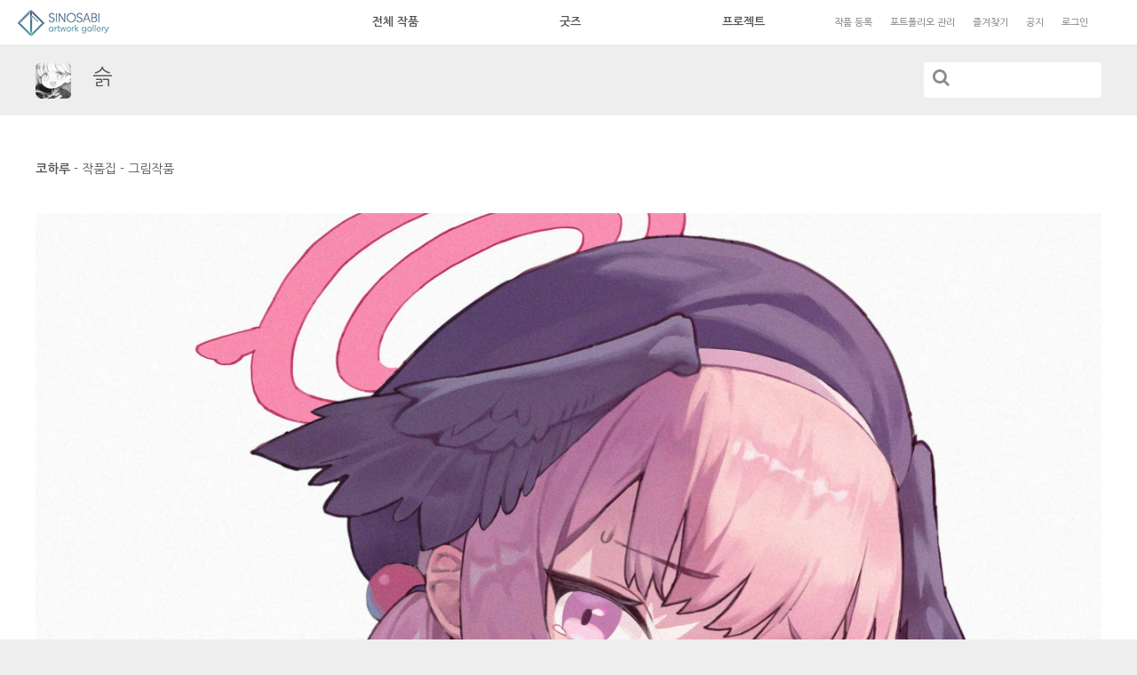

--- FILE ---
content_type: text/html; charset=utf-8
request_url: https://sinosabi.net/view.php?bd=art&wd=2571
body_size: 11690
content:
<!doctype html>
<html lang="ko" style="background: #eee">
<head>
<meta charset="utf-8">
<meta http-equiv="imagetoolbar" content="no">
<meta http-equiv="X-UA-Compatible" content="IE=Edge">

 
     
    <meta property="og:site_name" content="Sinosabi.net"/>
    <meta property="og:title" content="코하루"/>    
    <meta property="og:image" content="https://sinosabi.net/data/file/art/20231102173354_72lWfrAR.jpg" />
    <meta property="og:description" content="" />
    <meta property="article:author" content="슭" />
    <meta property="og:url" content="https://sinosabi.net/view.php?bd=art&wd=2571&ati=1646368921" />

<meta name="twitter:card" content="summary_large_image">
<meta name="twitter:site" content="@sinosabi">
<meta name="twitter:title" content="코하루">
<!-- 200530 트위터 카드 내용부분 지움 -->
<meta name="twitter:description" content="">
<meta name="twitter:image" content="https://sinosabi.net/data/file/art/20231102173354_72lWfrAR.jpg">

<script type="text/javascript">
// 쿠키 입력
var today = new Date();
function set_cookie2(name, value, days, domain)
{
    var today = new Date();
    today.setTime(today.getTime() + (24*60*60*1000*days));
    document.cookie = name + "=" + escape( value ) + "; path=/; expires=" + today.toGMTString() + ";";
    if (domain) {
        document.cookie += "domain=" + domain + ";";
    }
    //console.log(document.cookie);
}
    
</script>

<!-- 200618 파비콘 변경 SJ
<link rel="shortcut icon" href="./image/fav2.ico" type="image/x-ico" />
-->
<link rel="shortcut icon" href="./image/snsb_favicon.ico" type="image/x-ico" />
<title class="notranslate">Sinosabi</title>
<!--[if lte IE 8]>
<script src="https://sinosabi.net/gnu/js/html5.js"></script>
<![endif]-->
<script>
// 자바스크립트에서 사용하는 전역변수 선언
var g5_url       = "https://sinosabi.net";
var g5_bbs_url   = "https://sinosabi.net/bbs";
var g5_is_member = "";
var g5_is_admin  = "";
var g5_is_mobile = "";
var g5_bo_table  = "art";
var g5_sca       = "";
var g5_editor    = "";
var g5_cookie_domain = "sinosabi.net";
</script>
<script src="https://sinosabi.net/gnu/js/jquery-1.8.3.min.js"></script>
<script src="https://sinosabi.net/gnu/js/jquery.menu.js?ver=G5_JS_VER"></script>
<script src="https://sinosabi.net/gnu/js/common.js?ver=G5_JS_VER"></script>
<script src="https://sinosabi.net/gnu/js/wrest.js?ver=G5_JS_VER"></script>
<script src="https://sinosabi.net/gnu/js/placeholders.min.js"></script>
<script
  src="https://code.jquery.com/jquery-1.9.1.js"
  integrity="sha256-e9gNBsAcA0DBuRWbm0oZfbiCyhjLrI6bmqAl5o+ZjUA="
  crossorigin="anonymous"></script>
  <script src="./btstrap/js/bootstrap.min.js"></script>

<link rel="stylesheet" href="./btstrap/css/bootstrap.min.css">
<link rel="stylesheet" href="./btstrap/css/bootstrap-theme.min.css">
<link rel="stylesheet" href="https://sinosabi.net/gnu/js/font-awesome/css/font-awesome.min.css">
<link rel="stylesheet" href="./css/sino.css">
</head>


<body class="day">

<script src="/uikit/js/uikit.min.js"></script>
<script src="/uikit/js/uikit-icons.min.js"></script>
<link rel="stylesheet" href="/uikit/css/uikit.min.css">
<script src="//cdn.jsdelivr.net/npm/slick-carousel@1.8.1/slick/slick.min.js"></script>
<link rel="stylesheet" href="//cdn.jsdelivr.net/npm/slick-carousel@1.8.1/slick/slick.css" />
<link rel="stylesheet" href="//cdn.jsdelivr.net/npm/slick-carousel@1.8.1/slick/slick-theme.css" />
<style type="text/css">
	html { position: absolute; left:0; right:0; top:0; bottom:0; }
	.footer:hover{ cursor: default !important; }
	body { padding-bottom:0px; }
	.testbox{
		background-color: yellow;
		position: absolute;
		z-index: 300;
		top: 88px;
		box-sizing: border-box;
		background: #eee;
		border: 1px solid white;
		padding: 15px 40px 15px;
		display: flex;
		flex-direction: column;
		justify-content: start;
		align-items: center;
		width: max-content;
		display: none;
	}
	textarea:focus,
	input[type="text"]:focus,
	input[type="password"]:focus,
	input[type="datetime"]:focus,
	input[type="datetime-local"]:focus,
	input[type="date"]:focus,
	input[type="month"]:focus,
	input[type="time"]:focus,
	input[type="week"]:focus,
	input[type="number"]:focus,
	input[type="email"]:focus,
	input[type="url"]:focus,
	input[type="search"]:focus,
	input[type="tel"]:focus,
	input[type="color"]:focus,
	.uneditable-input:focus {   
		border-color: none !important;
		box-shadow: none;
		outline: 0 none;
	}
	.form-control:focus { border-color: #ccc; box-shadow: none; -webkit-box-shadow:none; }

.fimg-ins{
  position: absolute; bottom:10px; left:50%; margin-left:-80px;width:160px; background-color:transparent; color:#555555; border:none;
  text-shadow: 1px 1px 1px rgba(255, 255, 255, 1); display: none;
}
.fimg-txt { font-size: .8rem; position: absolute; top:130px; line-height: initial; width: 100%;}
.fimg-plus { font-size:5rem; }
.l200 {line-height: 180px;}
.fimg-del{
  color:#555555; font-size:20px; position: absolute; top:5px; right:15px; border: none;
  width:26px; height:26px; background-image: url('../image/icon_trash.png'); background-repeat: no-repeat; background-position: center center;
  background-size: contain; opacity: .8; display: inline-block; 
}
.fimg-del.off{ display:none; }

	.testbox.on{display: flex;}
	.testbox .hoverwrap {width: 100%; height: 30px; position: absolute; background: transparent; top: -29px; }

	/*
	.testbox > div { padding:6px 0 20px; }
	*/
	.testbox > div { padding:12px 10px 12px; cursor:pointer; }

	.testbox:before { 
		content: "";
		position: absolute;
		top: -36px;
		left: calc(50% - 13px);
		width: 0;
		border-bottom: 36px solid white;
		border-left: 15px solid transparent;
		border-right: 15px solid transparent;
	}
	.testbox:after  { 
		content: "";
		position: absolute;
		top: -33px;
		left: calc(50% - 12px);
		width: 0;
		border-bottom: 34px solid #eee;
		border-left: 14px solid transparent;
		border-right: 14px solid transparent;
	}

	.night .testbox{ color:#ccc; background: #1f1f1f; border-color:#ccc; }
	.night .testbox:before{ color:#ccc; background: #1f1f1f; border-bottom-color: #ccc;}
	.night .testbox:after{ color:#ccc; border-bottom-color: #1f1f1f; }

	.header.new-type-off { display: block; }
	.header.new-type-on  { display: none; }
	.nopad { padding:0px; }
	.header-search { margin-bottom:0px !important; }
	
	.container2 .menu-center { width:50%; max-width: 600px; border:0px solid blue; box-sizing: border-box;display:flex; justify-content:space-around; align-items: center; padding-left: 0px; }
	.new-menu-left {width:10%;border:0px solid green; box-sizing: border-box;display:flex; justify-content:start; align-items: center;position: absolute;left: 20px;}
	.menu-wrap { top: 80px; }
	.menu-main a.sub { color:#555 }
	.night .menu-main a.sub { color:#ccc; font-size:11px; }
	.no-content:after, .no-content:before { content:none; }
	
	.login-btn2 { font-size:11px; margin-right:0px; color:#777 !important; }
	.login-btn2 a { margin-right: 20px; }
	.login-btn2  a { color:#777 !important; }
	.night .login-btn2  a { color:#AAA !important; }

	@media (max-width: 460px){
		.go-top {
			margin-top: -50px;padding-bottom: 40px;
		}
		.footer > div > .ft-left { margin-top: -30px; }
		.footer > div { margin-top: 40px; }
		.footer > div > .ft-right { margin-top: 40px; }
	}
	@media (max-width: 767px){
		.go-top {
			margin-top: -50px;padding-bottom: 40px;
		}
		.footer > div { margin-top: 40px; }
	}
	@media (max-width: 767px){
		.container2 .menu-center { display:none; }
		.login-btn { display: block; }
		.login-btn.menu-open {
			margin-top: 0px; width: 30px; height: 30px; 
		}
	}
	@media screen and (max-width: 991px) {
		.header.new-type-off { display: none; }
		.header.new-type-on  { display: flex !important; }
		.header.menu-right > a.sub { display:none; }
	}

	@media screen and (min-width: 992px){
		.header.new-type-off { display: none !important; }
		.header.new-type-on  { display: flex; }
	}

	@media screen and (min-width: 992px) and (max-width: 1199px){

		.header.new-type-off { display: none !important; }
		.header.new-type-on  { display: flex; }
		.header.menu-right > a.sub { display:none; }

	}
	@media screen and (min-width: 1200px) {
		.menu-btn { display:none; }
		.header2.new-type-off { display: block; }
		.header2.new-type-on  { display: flex  !important; }
	}

	@media screen (max-width: 991px) and (min-width: 768px){
		.night .menu-btn {
			background-image: url(/2023/sinosabi_button_menu.png);
		}
	}

	.day{ background:white; }
	.header { margin-bottom: 0px; border:none !important; ㄴ}
	.header, .footer, .menu-header {
		height: 50px;
	}
	.hd-login2 {
		width: 105px;
		height: 30px;
		background-position: center;
		background-image: url(/2023/sinosabi_banner_n.png);
	}
	.login-btn { margin-top: 0px; width: 30px; height: 30px; }
	.header-search { height: 80px; background:#eeeeee; margin-bottom:50px; }
	.header-search-form { background:transparent; }
	.footer { height: 100px; max-width:100%; }
	.ft-icon.bg {background-image:none; width: auto; height: auto;}


	.night .footer { background:#1e1e1e; }
	.night .hd-login2 {
		background-image: url(/2023/sinosabi_banner_d.png);
	}
	.night .header-search{ background:#1e1e1e; }
	.night .header-search-form .form-control { background:#555555; }
	.menu-main a { font-size:13px !important; font-weight:bold }
	.menu-right {border:0px solid green; box-sizing: border-box;display:flex; justify-content:space-between; align-items: center;position: absolute; right: 20px; font-size: 11px;}
	.menu-right a { margin-right:20px; color:#777 !important; }
	.night .menu-right a { color:#aaa !important; }

	.footer .inner {display: flex;justify-content:space-between;align-items: center; height: 100%; }
	.ft-center, .ft-left { padding:0px; font-size:11px; color:#777 !important;}
	.ft-left { position:absolute; left:0px; }
	.ft-right { font-size:11px; color:#777 !important; padding:0px; position:absolute; right:0px; }
	.ft-right .inner div {margin-left:20px;}
	.night .ft-right, .night .ft-left { color:#aaa !important;}

	.menu-btn { width:30px; height:30px; margin: 0px; margin-right: 20px; background-image: url(/2023/sinosabi_button_menu.png) !important; }
	#banner-box a:hover,#banner-box a:visited,#banner-box a:link, #banner-box a:active{
		color: #222222 !important;
		text-decoration: none !important;
	}
	#banner-box .uk-dotnav>.uk-active>* {
		background-color: black;
		border-color: transparent;
	}
	#banner-box .uk-dotnav>*>*{ border-color:black; }
	#banner-box ule{min-height:auto !important;}
	#dots {
		bottom: 20px;
		position: absolute;
		right: 20px;
		z-index: 2;
	}
	.slick-dots { position: absolute; bottom: 10px; right: 0px; margin: 0; padding: 0; display: flex; justify-content: right; } /*마진패딩 초기화 */
	.slick-dots li { float: left; margin-right:10px;} /* 가로배치, 점들 사이의 간격 */
	.slick-dots li button { background: #fff; width: 16px; height: 16px;  border-radius: 50%; border: none;  text-indent: -9999px;} /* 원 모양 */
	.slick-dots li:hover button { background: grey;} /*마우스를 올렸을 때 */
	.slick-dots li.slick-active button { background: black; } /*현재슬라이드 위치 표시*/
	.slick-dotted.slick-slider { margin-bottom:0px;}

	.menu-title-wrap { padding-top: 20px; padding-bottom: 10px; padding-left: 0px; padding-right: 0px;}
	.container3 { width: inherit; max-width: 1280px; padding-left: 40px !important; padding-right: 40px !important; padding-bottom: 20px; }

	.sidemenu .menu-header { display: flex; justify-content: right; align-items: center; padding-right: 35px; }
	.popover-content { margin-left:0px !important; }
</style>
<div class="container2 day">
	<div class="menu-btn-set-L" style="display: none;">
		<div class="menu-btn"></div>
		<div class="login-btn">
					</div>
	</div>
		<div class="header new-type-on" style="display:flex; justify-content: center; align-items: center; border:none;">
		<div class="new-menu-left" style="">

							<a class="hd-login-menu" href = "/">
					<div class="hd-login2"></div>
				</a>
					</div>
		<div class="menu-center" >
			<div class="menu-main nopad new">
				<a href="./list.php?bd=art">전체 작품</a>
			</div>
			<div class="menu-main nopad new">
				<!-- 200602 비회원 내 작품집 접근시 로그인 페이지로 이동 SJ -->
				<a href="./list.php?bd=goods">굿즈</a>
			</div>
			<div class="menu-main nopad new">
				<a href="./list.php?bd=project">프로젝트</a>
			</div>
		</div>
		<div class="header menu-right">
			<a class="sub" href="/write.php?bd=art ">작품 등록</a>
						<a class="sub" href="#">포트폴리오 관리</a>
			<a class="sub" href="/list.php?bd=book">즐겨찾기</a>
			<a class="sub" href="/list.php?bd=notice">공지</a>
			<div class="menu-btn" ></div>
							<a href="/login.php">로그인</a>
					</div>
	</div>
					<div class="col-md-12 nopad list-wrap" style="background:yellow; height: 80px; display:contents;">
						<div class="container no-content new2023 day" style="height:80px;  min-height:80px;padding-bottom: 0px; display: flex; justify-content:space-between; align-items: center;">
				<div class="new2023 day" style="position: absolute; left:0; right:0; height:80px; z-index: 0;" ></div>
								<div style="z-index: 2;">
					<a href="./list.php?bd=art&ati=1646368921" >
						<img class="prof-cimg"  src="https://sinosabi.net/image/no_frocon_kor.png" width="40" height="40">					</a>
					<a href="./mbInfo.php?ati=1646368921" style="margin-left:20px; font-size: 24px;">
						슭					</a>
				</div>
												<div class="header-search-form" style="max-width:200px; width:90%;" >
					<div class="dropdown col-md-12 nopad">
						<form name="fsearch" action="/list.php" method="get" enctype="multipart/form-data" autocomplete="off">
							<input type="hidden" name="bd" value="art">
							<input type="hidden" name="sca" value="">
							<input type="hidden" name="sop" value="and">
							<input type="text" name="stx" class="form-control" aria-label="..." style="border-color: transparent;box-shadow: inset 0px 0px 0px 0px red; padding-left: 40px; height: 40px;">
							<i class="fa fa-search" style="width: 40px;height: 40px;position: absolute;top: 7px;left:10px;font-size: 20px;color: #8c8c8c;"></i>
						</form>
					</div>
				</div>
						</div>
		</div>
	
		<div class="header new-type-off">
		 
				<div class="col-xs-10 col-sm-8 col-md-9 nopad">
				 

									<div class="col-md-12 art-mb-tit notranslate">
												<a href="./list.php?bd=art&ati=1646368921">
							<img class="prof-cimg"  src="https://sinosabi.net/image/no_frocon_kor.png" width="80" height="80">						</a>
						<a href="./mbInfo.php?ati=1646368921">
							슭						</a>
					</div>
							</div>

									
			 
					<div class="col-xs-2 col-sm-4 col-md-3 nopad menu-btn-set">
					 
					<div class="menu-btn"></div>
					<div class="login-btn">
											</div>
				</div>
			</div>
			
			<div class="menu-btn-set-R" style="display: none;">
				<div class="menu-btn"></div>
				<div class="login-btn">
									</div>
			</div>

			<div class="container content" style="position: relative; margin-top:50px; ">
<link rel="stylesheet" href="./css/art.css">

<div class="font-def">
    <div class="col-xs-12 col-sm-9 col-md-10 nopad art-head-tit" style="white-space:normal;"> 
        <span style="font-weight: bold; ">
            코하루</span> - <span>작품집</span>
              - <span>그림작품        </span>
    </div>
        <div class="col-xs-12 col-sm-3 col-md-2 nopad art-head-opt"> 
    	            </div>
</div>

<style type="text/css">
	.btn2 {
		display: inline-block; padding: 6px 12px; margin-bottom: 0; font-size: 14px; font-weight: normal; line-height: 1.42857143; text-align: center; white-space: nowrap; vertical-align: middle; -ms-touch-action: manipulation; touch-action: manipulation; cursor: pointer; -webkit-user-select: none; -moz-user-select: none; -ms-user-select: none; user-select: none; background-image: none; background:white; border: 1px solid transparent;
	}
	.btn2:hover{
		background: white;;
	}
	.night .btn2:hover{
		background: #1f1f1f !important;
	}
	
	.night .btn-default.active, .night .btn-default:active, .night .open>.dropdown-toggle.btn-default{
		background: #1f1f1f !important;
		border-color: #1f1f1f !important;
	}
	
	.night .btn2{
		background: #1f1f1f;;
	}
	
	.btn-default {color: #333;background-color: #fff;border-color: #ccc;}
	.night .btn-default {color: #cccccc;background-color: #282828;border-color: #282828;}

	.btn-ht{
		width: 180px; height: 70px; font-size: 40px; font-weight: normal; border-radius: 5px;
	}

	.btn-st{
		width: 70px; height: 70px; font-size: 40px; font-weight: normal; border-radius: 5px;
	}
	.btn-st.on{ color:#ffd200}

	.ht-txt{ color:black; border:none; width: 30px;height: 100%;padding: 5px;font-size:24px;}
	.night .ht-txt{ color:#cccccc;}

	.ht-input{
		position: absolute;
		top: 5px;
		left: 60px;
		width: 80px;
		background-color: transparent;
		text-align: right;
	}

	.ht-txts{ color:black; border:none; width: 30px;
		height: 100%;padding: 5px;font-size:14px;margin-left: -20px;
	}
	.night .ht-txts{ color:#cccccc; }

	.dropdown-menu>li>a:hover{
		background:transparent;
	}
	.night .dropdown-menu{ background:#282828; color:#cccccc; }
	.night a { color:#cccccc !important; }

	.tag-list-table{ color:#999999; }
	.tag-list-table a{ color:#999999 !important; }

	#bo_v_con p { margin:0px 0px; }
	#mbEmailCopy { width: 1px; height: 1px; margin: 0px; padding: 0px; border: 0px; }
	strong {color: black; padding: 0 20px;}
</style>
<div class="view-wrap">
	<div style='text-align:center;'><img src='https://sinosabi.net/data/file/art/20231102173354_72lWfrAR.jpg' style='max-width:100%;' /></div><div id="bo_v_img" >
</div>
	<!-- 본문 내용 시작 { -->
	<div id="bo_v_con">
				
	</div>
		<!-- } 본문 내용 끝 -->
	
	<div class="col-md-12 view-foot-info ">
		<!-- tag start -->
				<div class="col-md-12 view-tag-wrap ">
		<!-- 태그 타이틀 삭제
			<div class="col-md-12 view-tag-tit"><strong>태그</strong></div>
		-->
			<div class="col-md-12 tag-list-table">
										</div>
		</div>
				<!-- tag end -->

		<div class="col-md-6 nopad font-sub foot-info-txt" >
										<!--
			완성일 : <br>			게시일 : <br>
			-->
			2023-11-02 17:33<br>
			2023-11-02 완성 <br>            <!-- 200609 조회수/즐겨찾기수 관리자와 작성자만 확인가능하도록 변경. SJ -->
							                    </div>
        <div class="col-md-6 nopad">
            <div class="resp-padline"> </div>
            
            <div class="col-md-12" style="color:#5f5f5f; font-weight: normal;">
                                    <div class="col-md-12" style="padding-bottom:2px; text-align: right;min-height:70px;">
                        
                                                                                                                                                            <div class="btn2 btn-default btn-ht "id="good_button" data-href="./act/good.sino.php?bo_table=art&amp;wr_id=2571&amp;good=good" style="position: relative;" >
                                <span class="glyphicon glyphicon-heart-empty " aria-hidden="true" style="color:#ffcfcf;position:absolute;top: 16px;left: 30px;" id="good_ht_on"></span>
                                <input type="text" id="good_tot" class="ht-txt ht-input" style="pointer-events: none;" value="9">
                                <span id="good_cnt" class="ht-txts" style="position: absolute;top: 26px;left: 150px;">(0)</span>
                            </div>
                            <div class="btn2 btn-default btn-st" id="bookmark_button">
                                <span class=" glyphicon glyphicon-star-empty" aria-hidden="true" style="color:#ffd200;padding:8px 5px;" data-href="./act/bookmark.php?bo_table=art&amp;wr_id=2571&amp;ca=draw&amp;bk=bkmark" id="bookmark_button_i" ></span>
                            </div>
                        
                        <div class="dropdown" style="width:70px; height: 70px; float: right; margin-left:3px;">
                            <div class="btn2 btn-default btn-st dropdown-toggle" id="dropdownMenu1" data-toggle="dropdown" aria-expanded="true">
                                <img src="https://sinosabi.net/image/sublink.png" style="width:35px; height:35px;margin-top: -7px; margin-left: -2px;" />
                            </div>
                            <input type="text" value="https://sinosabi.net/view.php?bd=art&wd=2571" id="myClpurl" style="height:1px; width:10px; opacity: 0;">
                            <ul class="dropdown-menu" role="menu" aria-labelledby="dropdownMenu1" style="right: 0px; left:inherit;">
                                                                                                    <li role="presentation">
                                        <a href="#" target="_blank" class="sns_t notranslate" onclick="sino_sns('https://www.sinosabi.net/view.php?bd=art&wd=2571','슭 @sou47897 ','코하루', '', ''); return false;"  style="padding:15px; text-align: center; vertical-align: middle;">
                                            Twitter
                                        </a>
                                    </li>
                                                                                                            <li role="presentation">
                                        <a href="https://sinosabi.net/sendSns.php?longurl=https%3A%2F%2Fwww.sinosabi.net%2Fview.php%3Fbd%3Dart%26wd%3D2571&amp;title=%EC%BD%94%ED%95%98%EB%A3%A8&amp;nick=%EC%8A%AD&amp;subj=%EC%BD%94%ED%95%98%EB%A3%A8&amp;sns=facebook&amp;nick=슭" target="_blank" class="sns_f" style="padding:15px; text-align: center; vertical-align: middle;">
                                            Facebook
                                        </a>
                                    </li>
                                                                        <li role="presentation">
                                        <!-- The text field -->
                                        <a href="#" class="url_c" onclick="myFunction(); return false;" style="padding:15px; text-align: center; vertical-align: middle;">
                                            URL Copy
                                        </a>
                                    </li>
                                </ul>
                            </div>
                        </div>
                                    </div>
            </div>

			<!-- 태그정보 위치 수정
                            <div class="col-md-12 view-tag-wrap ">
                    <div class="col-md-12 view-tag-tit"><strong>태그</strong></div>
                    <div class="col-md-12 tag-list-table">
                                                                            <div class="tag-add">#<input type="text" class="tag-add-input day">+<button class="tag-add-bt" >태그 추가</button></div>
                                            </div>
                </div>
            			-->

            <div class="view-foot-sns">
            </div>

        </div>

        <div class="col-md-12 view-mb-wrap" style="display: inline-grid;">
            <div class="col-md-2 view-mb-img">
                <a href="/list.php?bd=art&ati=1646368921">
                    <img class="prof-cimg"  src="https://sinosabi.net/image/no_frocon_kor.png">                </a>
            </div>
            <div class="col-md-10 view-mb-info " style="left:100px; padding-left:0px; width:calc( 100% - 100px );">
                <div class="col-md-12">
                                        <p><a href="/list.php?bd=art&ati=1646368921">슭</a></p>
                                                            <p>Twitter : <a href="https://twitter.com/@sou47897" target="_blank" >@sou47897</a></p>                                                        </div>
            </div>
        </div>
    </div>

    <script type="text/javascript">
        function myFunction() {
            /* Get the text field */
            var copyText = document.getElementById("myClpurl");

            /* Select the text field */
            copyText.select();

            /* Copy the text inside the text field */
            document.execCommand("copy");

            /* Alert the copied text */
            alert("URL Copy");

            return false;
        }
        function sino_sns(url, name, subj, twitterId, tag) {

            console.log("tag-"+tag);
            var text = name+"님의 『"+subj+"』\n";
            if(twitterId){
                text += " " + twitterId;
            }
            var text2 = "";
            if(tag){
                text += tag;
            }
            window.open('http://twitter.com/share?url='+encodeURIComponent(url)+'&text='+encodeURIComponent(text), 'win_twitter', 'menubar=0,resizable=1,width=600,height=700');

            return false;
        }
        function excute_good(href, $el, $tx)
        {
                            return false;
                        $.post(
                href,
                { js: "on" },
                function(data) {
                    console.log(data);
                    if(data.error) {
                        alert(data.error);
                        return false;
                    }
                    if(data.count) {
                        $("#good_cnt").html("("+data.count+")");
                        $("#good_tot").val(data.sum);

                        if(data.count == 0){

                            $("#good_ht_on").removeClass("glyphicon-heart");
                            $("#good_ht_on").addClass("glyphicon-heart-empty");
                        }else{

                            $("#good_ht_on").addClass("glyphicon-heart");
                            $("#good_ht_on").removeClass("glyphicon-heart-empty");
                        }
                    }
                }, "json"
            );
        }

        $(function() {
            function excute_bookmark(href, $el, $tx)
            {
                                    return false;
                                $.post(
                    href,
                    { js: "on" },
                    function(data) {
                        console.log(data);
                        if(data.error) {
                            alert(data.error);
                        }

                        if(data.count) {
                            $("#bookmark_button_i").addClass("glyphicon-star");
                            $("#bookmark_button_i").removeClass("glyphicon-star-empty");
                        }
                        if(data.sum) {
                            $("#bookmark_button_i").addClass("glyphicon-star-empty");
                            $("#bookmark_button_i").removeClass("glyphicon-star");
                        }
                    }, "json"
                );
            }
            $("a.view_image").click(function() {
                window.open(this.href, "large_image", "location=yes,links=no,toolbar=no,top=10,left=10,width=10,height=10,resizable=yes,scrollbars=no,status=no");
                return false;
            });
            // 추천, 비추천
            $("#good_button").click(function() {
                                    return false;
                                var $tx;
                if(this.id == "good_button")
                    $tx = $("#bo_v_act_good");
                else
                    $tx = $("#bo_v_act_nogood");
                excute_good($(this).data('href'), $(this), $tx);
                return false;
            });
            // 즐겨찾기
            $("#bookmark_button_i").click(function() {
                excute_bookmark($(this).data('href'));
                return false;
            });
            //sns공유
            $(".btn_share").click(function(){
                $("#bo_v_sns").fadeIn();
            });
            $(".view-del").click(function(){
                if(confirm("삭제할까요?")){
                    console.log('ok');
                    location.href = "./delete.php?bd=art&wd=2571";
                }else{
                    console.log('no');
                }
            });

            function tagAddExec(){
                var tag = $.trim( $(".tag-add-input").val() );
                var href = "./act/ajax.tagAdd.php";
                if(tag==""){
                    alert("tag를 입력하세요");
                    return false;
                }
                $.post(
                    href,
                    { tag: tag, wid: "2571" },
                    function(data) {
                        console.log(data);
                        if(data.error) {
                            alert(data.error);
                        }

                        if(data.list) {
                            var tagBt = '<div class="tag-add">#<input type="text" class="tag-add-input">+<button class="tag-add-bt" >태그 추가</button></div>';
                            $(".tag-list-table").html( data.list + tagBt);
                                    $(".tag-add-input").focus();
                        }
                    }, "json"
                );
            }

            $(document).on('keydown','.tag-add-input',function(e){
                if (e.ctrlKey && e.keyCode == 13) {
                    // Ctrl-Enter pressed
                    tagAddExec();
                }
            });

            $(document).on('click','.tag-add-bt',function(){
                tagAddExec();
            });
        });

        // Email 주소 클릭 시 클립보드에 복사
        function copyEmail(){
            var copyText = document.getElementById("mbEmailCopy");
            /* Select the text field */
            copyText.select();

            /* Copy the text inside the text field */
            document.execCommand('Copy');

            /* Alert the copied text */
            alert("E-mail Copy");

            return false;
        }

    </script>
    <div class="col-xs-12 col-sm-12 col-md-12 art-head-wrap view-list-wrap">
        <div class="col-md-6 art-head-tit nopad">
            <b>슭의 최근 등록 작품</b>
			<div class="cate-wrap" style="display:inline-block;">&nbsp;&nbsp;-&nbsp;&nbsp;&nbsp;<span class="month-draw" onclick="cateList(this, 1, 0);">전체</span>&nbsp;&nbsp;&nbsp;|&nbsp;&nbsp;&nbsp;<span class="month-draw" onclick="cateList(this, 1, 1);">그림작품</span>&nbsp;&nbsp;&nbsp;|&nbsp;&nbsp;&nbsp;<span class="month-draw" onclick="cateList(this, 1, 2);">사진작품</span></div>
        </div>
        <!-- <div class="col-md-6 art-head-opt nopad"> -->
            <!-- 작품주의 사항 <span class="warnning on">On</span> -->
        <!-- </div> -->
        <!-- 작품 주의사항 추가 -->
        <div class="col-md-6 nopad art-head-opt">
									<!-- <span class="sino-pop warnning   "> -->
			<span id="warning-chk" style="cursor:pointer;">
				작품 주의사항 On				<!-- 톱니바퀴 이미지 추가 -->
				<!--
				<img src="./image/icon_warning_opt.png">
				-->
				<div style="background-image:url('./image/icon_warning_opt.png'); background-size:20px 20px; width:20px; height:20px; float:right; margin:0px; margin-left:5px; padding:0px;"></div>
			</span>
			<!-- </span> -->
        </div>
    </div>

    <div class="col-xs-12 col-sm-12 col-md-12 nopad list-wrap">
        
        
            <a href="./view.php?bd=art&wd=2622">
                <div class="main-img">
                        <a href="./view.php?bd=art&wd=2622">
                <div class="main-sub-wrap col-md-12 nopad">
                    <div class="img-warn col-md-12 nopad "  >
                        <div class="use-wrap">
                                                                                                                                                                    </div>
                    </div>
                        
                                                <img src="https://sinosabi.net/data/file/art/thumb-20231222104849_BTJHbxpE_300x300.jpg" style="width: 100%; margin:0px;border-radius: inherit;" >
                    </div>
                </div>
            </a>
        
            <a href="./view.php?bd=art&wd=2603">
                <div class="main-img">
                        <a href="./view.php?bd=art&wd=2603">
                <div class="main-sub-wrap col-md-12 nopad">
                    <div class="img-warn col-md-12 nopad "  style='opacity:.7'  >
                        <div class="use-wrap">
                            <img class="warn-15" src="./image/snsb_use_15.png" />                                                                                                                                        </div>
                    </div>
                        
                                                <img src="https://sinosabi.net/data/file/art/thumb-20231123202153_70jHex4c_300x300.jpg" style="width: 100%; margin:0px;border-radius: inherit;" >
                    </div>
                </div>
            </a>
        
            <a href="./view.php?bd=art&wd=2571">
                <div class="main-img">
                        <a href="./view.php?bd=art&wd=2571">
                <div class="main-sub-wrap col-md-12 nopad">
                    <div class="img-warn col-md-12 nopad "  style='opacity:.7'  >
                        <div class="use-wrap">
                            <img class="warn-15" src="./image/snsb_use_15.png" />                                                                                                                                        </div>
                    </div>
                        
                                                <img src="https://sinosabi.net/data/file/art/thumb-20231102173354_72lWfrAR_300x300.jpg" style="width: 100%; margin:0px;border-radius: inherit;" >
                    </div>
                </div>
            </a>
        
            <a href="./view.php?bd=art&wd=2570">
                <div class="main-img">
                        <a href="./view.php?bd=art&wd=2570">
                <div class="main-sub-wrap col-md-12 nopad">
                    <div class="img-warn col-md-12 nopad "  style='opacity:.7'  >
                        <div class="use-wrap">
                            <img class="warn-15" src="./image/snsb_use_15.png" />                                                                                                                                        </div>
                    </div>
                        
                                                <img src="https://sinosabi.net/data/file/art/thumb-20231102151007_IE0pjTw3_300x300.jpg" style="width: 100%; margin:0px;border-radius: inherit;" >
                    </div>
                </div>
            </a>
        
            <a href="./view.php?bd=art&wd=2536">
                <div class="main-img">
                        <a href="./view.php?bd=art&wd=2536">
                <div class="main-sub-wrap col-md-12 nopad">
                    <div class="img-warn col-md-12 nopad "  >
                        <div class="use-wrap">
                                                                                                                                                                    </div>
                    </div>
                        
                                                <img src="https://sinosabi.net/data/file/art/thumb-20230914235734_fGkn5FKv_300x300.jpg" style="width: 100%; margin:0px;border-radius: inherit;" >
                    </div>
                </div>
            </a>
        
            <a href="./view.php?bd=art&wd=2282">
                <div class="main-img">
                        <a href="./view.php?bd=art&wd=2282">
                <div class="main-sub-wrap col-md-12 nopad">
                    <div class="img-warn col-md-12 nopad "  style='opacity:.7'  >
                        <div class="use-wrap">
                            <img class="warn-15" src="./image/snsb_use_15.png" />                                                                                                                                        </div>
                    </div>
                        
                                                <img src="https://sinosabi.net/data/file/art/thumb-20220424192647_5Znx7dKN_300x300.jpg" style="width: 100%; margin:0px;border-radius: inherit;" >
                    </div>
                </div>
            </a>
        
            <a href="./view.php?bd=art&wd=2274">
                <div class="main-img">
                        <a href="./view.php?bd=art&wd=2274">
                <div class="main-sub-wrap col-md-12 nopad">
                    <div class="img-warn col-md-12 nopad "  >
                        <div class="use-wrap">
                                                                                                                                                                    </div>
                    </div>
                        
                                                <img src="https://sinosabi.net/data/file/art/thumb-20220328043748_RBNO1fPg_300x300.jpg" style="width: 100%; margin:0px;border-radius: inherit;" >
                    </div>
                </div>
            </a>
        
            <a href="./view.php?bd=art&wd=2267">
                <div class="main-img">
                        <a href="./view.php?bd=art&wd=2267">
                <div class="main-sub-wrap col-md-12 nopad">
                    <div class="img-warn col-md-12 nopad "  style='opacity:.7'  >
                        <div class="use-wrap">
                            <img class="warn-15" src="./image/snsb_use_15.png" />                                                                                                                                        </div>
                    </div>
                        
                                                <img src="https://sinosabi.net/data/file/art/thumb-20220304134346_jAdrwQe1_300x300.jpg" style="width: 100%; margin:0px;border-radius: inherit;" >
                    </div>
                </div>
            </a>
            </div>
<div class="col-md-12 list-page-wrap" >
    <div class="col-md-2 nopad"></div>
    <div class="col-md-8 list-paging">
        <a href='./view.php?bd=art&wd=2571&ati=&cp=1' class='move-left'> < </a><a href='./view.php?bd=art&wd=2571&ati=&cp=1' class='page-num on '> &nbsp;1</a><a href='./view.php?bd=art&wd=2571&ati=&cp=1' class='move-right'> > </a>    </div>
</div>
    	<!-- side menu -->
<div class="side-menu-bt-L right ">
    <div class="side-menu-bt">
    </div>
</div>

<div class="no-drag sidemenu side-L right">
    <div class="menu-header nobd">
        <div class="menu-btn menu-open" style="margin-right:30px; width:30px; height:30px;"></div>
        <div class="login-btn menu-open">ss
                    </div>
    </div>

    <div class="menu-wrap">
        <div class="menu-main"><a href="/">메인</a></div>
        <div class="menu-main">
            <a href="./list.php?bd=art">전체 작품</a>
        </div>
        <div class="menu-main">
            <a href="./write.php?bd=art&ati=">아티스트</a>
        </div>
        <div class="menu-main">
            <a href="./list.php?bd=goods">굿즈</a>
        </div>
        <div class="menu-main">
            <a href="./list.php?bd=project">프로젝트</a>
        </div>
        <div class="menu-main">
            <a href="./list.php?bd=notice">공지</a>
        </div>
        <div>
            <div class="menu-main"></div>
        </div>
    </div>
</div>

<!-- side menu -->
<div class="side-menu-bt-R right ">
    <div class="side-menu-bt">
    </div>
</div>

<div class="no-drag sidemenu side-R right">
    <div class="menu-header nobd">
        <div class="menu-btn menu-open" ></div>
        <div class="login-btn2 menu-open">
                            <a href="/login.php">로그인</a>
                    </div>
    </div>

    <div class="menu-wrap">
        <div class="menu-main"><a href="/">메인</a></div>
        <div class="menu-main">
            <a href="./list.php?bd=art">전체 작품</a>
        </div>
        <div class="menu-main">
            <a href="./write.php?bd=art&ati=">아티스트</a>
        </div>
        <div class="menu-main">
            <a href="./list.php?bd=goods">굿즈</a>
        </div>
        <div class="menu-main">
            <a href="./list.php?bd=project">프로젝트</a>
        </div>
        <div class="menu-main">
            <a href="./list.php?bd=notice">공지</a>
        </div>
        <div>
            <div class="menu-main" style="padding-right:30px; margin-top:20px;">
                <div style="border:1px solid gray;"></div>
            </div>
        </div>

        <div class="menu-main" style="margin-top:10px;"><a class="sub"  href="/write.php?bd=art">작품 등록</a></div>
        <div class="menu-main">
                        <a class="sub" href="#">포트폴리오 관리</a>
        </div>
        <div class="menu-main">
            <a class="sub" href="./list.php?bd=goods">즐겨찾기</a>
        </div>
        
    </div>
</div>
<!-- side menu wrap -->
<div class="side-wrap" style="display: none;"></div>
<!-- side menu // end  -->
</div> 
</div> 
<div class="footer day">
	<div class="col-lg-12" style="display: flex;justify-content: center; align-items: center; height:100%">
		<div class="ft-left" style="">
							<a href="./list?bd=art&ati=1646368921">Copyright by 슭</a>
					</div>
		<div class="go-top">
			<span class="glyphicon glyphicon-triangle-top" aria-hidden="true"></span>
		</div>
		<div class="ft-right">
			<div class="inner" style="display: flex;justify-content:space-beteen;align-items: center;">
				<div class="ft-icon bg">Dark mode on</div>
				<div class="mail" style="position:relative;">
					<span id="contact" style="display: none; padding: 6px; border: 1px solid; border-radius: 4px; position: absolute; top: -30px; background: grey; color: wheat;">copied!</span>
					<input style="width:1px;" type="text" id="sino_mail2" value="ours@sinosabi.net" class="copy-exec">Contact
				</div>
				<div class="lang"><a href="https://twitter.com/sinosabi" target="_blank" style="color: inherit;">Twitter</a></div>
				<div class="twitter">
					<a href="/sinosabi.php" target="_blank" style="color: inherit;" >Sinosabi?</a>
				</div>
			</div>
		</div>
	</div>
	<input type="text" id="sino_mail" value="ours@sinosabi.net" style="width:1; opacity:.0;">
</div>
<script>
	function myFunction() {
		// Select the text field
		var urlbox = document.getElementById( 'sino_mail' );
        urlbox.select();
        document.execCommand( 'Copy' );
	}
	$(document).ready(function(){
		// $('[data-toggle="popover"]').popover({ trigger: 'click' });  
		$(".mail").on("click", function(){
			myFunction();
			$("#contact").show();
			setTimeout(function () {
				$("#contact").hide();
			},500);
		})
	});
</script>
<script type="text/javascript">
	$(window).load(function() {
		if ( $(window).width() > 1800 ) {
			$(".side-wrap").show();
		}
	});

	$(function(){
		$('.menu-main').hover(function(){
			$(this).find(".testbox").addClass("on");
		}, function() {
			$(this).find(".testbox").removeClass("on");
		});

		$('.testbox').hover(function(){
			$(this).addClass("on");
		}, function() {
        //$(this).removeClass("on");
		});

		$(".login-btn").click(function() {
			var mvUrl = "./login.php?url=https%3A%2F%2Fsinosabi.net%2Fview.php%3Fbd%3Dart%26wd%3D2571";
						location.href = mvUrl;
		});

		$(".menu-btn").click(function() {
			var dwidth = $(window).width();
			var menuval = ($(".side-wrap").is(":visible"))? "" : "off";
			// alert("val:"+menuval+"/dw:"+dwidth);
			if ( menuval == "off" ) {
				$(".side-wrap").show();
				if ( $(".side-menu-bt-L").hasClass("left") ) {
					$(".side-L").show();
					if ( dwidth > 1800 ) {
						$(".menu-btn-set").hide();
						$(".menu-btn-set-L").show();
						$(".menu-btn-set-R").hide();
					} else {
						$(".menu-btn-set").hide();
						$(".menu-btn-set-L").hide();
						$(".menu-btn-set-R").hide();
					}
				} else {
					$(".side-R").show();
					if ( dwidth > 1800 ) {
						$(".menu-btn-set").hide();
						$(".menu-btn-set-R").show();
						$(".menu-btn-set-L").hide();
					} else {
						$(".menu-btn-set").hide();
						$(".menu-btn-set-R").hide();
						$(".menu-btn-set-L").hide();
					}
				}
			} else {
				$(".side-wrap").hide();
				if ( $(".side-menu-bt-L").hasClass("left") ) {
					$(".side-L").hide();
					if ( dwidth > 1800 ) {
						$(".menu-btn-set").hide();
						$(".menu-btn-set-L").show();
						$(".menu-btn-set-R").hide();
					} else {
						$(".menu-btn-set").show();
						$(".menu-btn-set-R").hide();
						$(".menu-btn-set-L").hide();
					}
				} else {
					$(".side-R").hide();
					if ( dwidth > 1800 ) {
						$(".menu-btn-set").hide();
						$(".menu-btn-set-R").show();
						$(".menu-btn-set-L").hide();
					} else {
						$(".menu-btn-set").show();
						$(".menu-btn-set-R").hide();
						$(".menu-btn-set-L").hide();
					}
				}
			}
		});

		$(".sino-pop").on("click", function() {
			var pop = get_cookie('warnning-pop');
			var popVal = (pop=='Off')? 'On':"Off";
			$(this).text(popVal);
			$(this).removeClass(pop).addClass(popVal);
			$(".img-warn").removeClass(pop).addClass(popVal);
			console.log(popVal+'25920000');
			set_cookie2('warnning-pop', popVal, '31', 'https://sinosabi.net');
		});

		/*
		$(".hd-menu").click(function(){
			if($(".side-menu-bt-L").hasClass("left")){
				$(".side-L").show();
				$(".side-wrap").show();
				$(".hd-menu").hide();
			}else {
				$(".side-R").show();
				$(".side-wrap").show();
				$(".hd-menu").hide();
			}
		});
		*/

		$(".go-top").click(function(){
			var delay = 100;
			$('html, body').stop().animate({scrollTop: 0}, delay);
		});

		/*
		$(".side-menu-bt-L").click(function(){
			$(".side-L").show();
			$(".side-wrap").show();
			$(".menu-btn-set").show();
			$(".hd-menu").hide();
		});

		$(".side-menu-bt-R").click(function(){
			$(".side-R").show();
			$(".side-wrap").show();
			$(".menu-btn-set").show();
			$(".hd-menu").hide();
		});
		*/

		$(".side-wrap, .glyphicon-remove").click(function(){
			var dwidth = $(window).width();
			$(".side-L").hide();
			$(".side-R").hide();
			$(".side-wrap").hide();
			$(".menu-btn-set").hide();
			if ( $(".side-menu-bt-L").hasClass("left") ) {
				if ( dwidth > 1800 ) {
					$(".menu-btn-set-L").show();
				} else if ( dwidth > 1300 ) {
					$(".menu-btn-set").show();
					$(".menu-btn-set-R").hide();
					$(".menu-btn-set-L").hide();
				} else {
					$(".menu-btn-set").show();
					$(".menu-btn-set-R").hide();
				}
			} else {
				if ( dwidth > 1800 ) {
					$(".menu-btn-set-R").show();
				} else if ( dwidth > 1300 ) {
					$(".menu-btn-set").show();
					$(".menu-btn-set-R").hide();
				} else {
					$(".menu-btn-set").show();
					$(".menu-btn-set-L").hide();
				}
			}
			//$(".hd-menu").show();
		});

		$(".menu-main").click(function(){
			$(this).next(".menu-down").toggle();
			var menutag = $(this).next(".menu-down").data('tag');
			var menuval = ($(this).next(".menu-down").is(":visible"))? "" :"off";
			//console.log(menuval);
			set_cookie2('side-'+menutag+'-on', menuval, '31', 'https://sinosabi.net');
		});

		$(".side-menu-L").click(function(){
			$(".side-L").show();
			$(".side-wrap").show();
			$(".side-R").hide();
			$(".menu-btn-set").hide();
			$(".menu-btn-set-R").hide();
			set_cookie2('side-menu', "left", '31', 'https://sinosabi.net');
			$(".side-menu-bt-L").addClass('left').removeClass('right');
			$(".side-menu-bt-R").addClass('left').removeClass('right');
		});

		$(".side-menu-R").click(function(){
			$(".side-L").hide();
			$(".side-R").show();
			$(".side-wrap").show();
			$(".menu-btn-set").hide();
			$(".menu-btn-set-L").hide();
			set_cookie2('side-menu', "right", '31', 'https://sinosabi.net');
			$(".side-menu-bt-R").removeClass('left').addClass('right');
			$(".side-menu-bt-L").removeClass('left').addClass('right');
		});

		$(".ft-icon.lang").click(function(){
	        //var pop = get_cookie('sinosabi-lang');
	        //var popVal = (pop=="jp")? "ko":"jp";
	        //console.log(pop+"="+popVal);
        	//set_cookie2('sinosabi-lang', popVal, '31', 'https://sinosabi.net');
        	//location.reload();
			location.href="./langset.php";
		});

		$(".ft-icon.bg").click(function(){
			var pop = get_cookie('day-night');
			var popVal = (pop=="day")? "night":"day";
			console.log(pop+"="+popVal);
			set_cookie2('day-night', popVal, '31', 'https://sinosabi.net');
			location.reload();
		});

		$('.ft-icon.twitter3').click(function(){
			$('#sino_twitter').select(); //복사할 텍스트를 선택
			document.execCommand("copy"); //클립보드 복사 실행
			alert('복사완료');
		});

		$('.ft-icon.mail').click(function(){
			$('#sino_mail').select(); //복사할 텍스트를 선택
			document.execCommand("copy"); //클립보드 복사 실행
			alert(' E-mail Copy ');
		});
	});
</script>


<!-- ie6,7에서 사이드뷰가 게시판 목록에서 아래 사이드뷰에 가려지는 현상 수정 -->
<!--[if lte IE 7]>
<script>
$(function() {
    var $sv_use = $(".sv_use");
    var count = $sv_use.length;

    $sv_use.each(function() {
        $(this).css("z-index", count);
        $(this).css("position", "relative");
        count = count - 1;
    });
});
</script>
<![endif]-->
	<!--구글 웹사이트 번역 플러그인 [s] --> 
	
</body>
</html>


<script type="text/javascript">
	$(document).ready(function() {
		var cateOnOff = $(".cate-wrap");
					cateOnOff.children().filter("span:first").addClass("on");
			});

    // 20200516 페이징 단축키 설정 추가 SJ
    $(document).keydown(function(event) {
        if ( !($("input").is(":focus")) && !($("textarea").is(":focus")) ) {
            if (event.keyCode == '37') {    // 좌측 화살표 키
                $(".move-left").get(0).click();
            }
            else if (event.keyCode == '39') {   // 우측 화살표 키
                $(".move-right").get(0).click();
            }
        }
    });

    //작품주의사항 on/off
    $(document).on('click', '#warning-chk', function() {
        var tmp = "On";
        var cookie_time = 30;
        if ( tmp == "Off" ) {
            set_cookie2("warnning-pop", "On", cookie_time);
        } else {
            set_cookie2("warnning-pop", "Off", cookie_time);
        }
        location.reload();
    });

	// cateflag = 1:art, 2:project-goods, 3:free-game, 4:tip, 5:notice
	function cateList(selecting, cateflag, catenum) {
		var cateColor = $(".cate-wrap");

		cateColor.children().removeClass("on");
		selecting.classList.add("on");

		var formData = new FormData();
		formData.append("cateflag", cateflag);
		formData.append("catenum", catenum);
		formData.append("ck_pop", "On");
		formData.append("is_art", "1");
		formData.append("ati", "1646368921");
		formData.append("bo_table", "art");
		formData.append("bo_name", "g5_write_art");
		formData.append("mb_id", "1646368921");
		formData.append("tag_where", "");
		formData.append("ca_where", "");
		formData.append("cp_start", "0");
		formData.append("scrRow", "24");
		formData.append("is_search", "");

		$.ajax({
			url: './act/ajax.category.list.php',
			processData: false,
			contentType: false,
			data: formData,
			dataType: 'json',
			type: 'POST',
			success: function(result) {
				// console.log(result);
				var target = $(".list-wrap");
				target.html(result.inshtml);
			}
		});
		return false;
	}
</script>




--- FILE ---
content_type: text/css
request_url: https://sinosabi.net/css/sino.css
body_size: 3706
content:
/*!
 * Sinosabi
 */
@import url(https://fonts.googleapis.com/earlyaccess/nanumgothic.css);
/* Space out content a bit */
html {
  overflow-y: scroll;
}
body {
  font-family: "Nanum Gothic", sans-serif;
  padding-bottom: 20px;
}
body.light{
  background: #eeeeee;
}

a {
  color:#555555;
}

a:hover, a:visited, a:link, a:active { 
  color:#555555 !important;
  text-decoration: none !important; 
} 
a:active,
a:focus { 
    -moz-outline-style: none; 
}
* { outline: none !important; }

/* Everything but the jumbotron gets side spacing for mobile first views */
.header,
.menu-header,
.marketing,
.footer {
  padding-right: 15px;
  padding-left: 15px;
}
/* Custom page header ----------------------------------------------------------- */
.header,
.footer,
.menu-header{
  height: 120px;
  border-bottom: 1px dashed #dddddd;
  padding-top: 20px;
  padding-bottom: 20px;
}
.night .header,
.footer,
.menu-header{
  border-bottom: 1px dashed #444444;
}

.night span.warnning { background: #1f1f1f; }
iframe { background: white; }
.header{
  margin-bottom: 40px;
}

.container{
  margin-bottom: 40px;
  padding-left: 20px;
  padding-right: 20px;
  min-height: 500px;
}

.sino-logo{
  height: 80px;
  background-image: url("../image/snsb_top_logo.png");
  background-position: center center;
  background-repeat: no-repeat;
  background-size: contain;
}
.hd-menu {
  width:40px;
  height:60px;
  margin-top: 20px;
  background-position: top center;
  background-size: contain;
  background-repeat: no-repeat;
  margin-right: 40px;
  float: right;
  text-align: center;
  padding-top: 45px;
  background-image: url("../image/snsb_top_menu.png");
}

.hd-login2 {
  width:60px;
  height:60px;
  position: relative;
  margin-top: 0px;
  background-position: top center;
  background-size: contain;
  background-repeat: no-repeat;
  margin-left: 0px;
  float: left;
  text-align: center;
  padding-top: 45px;
  background-image: url("../image/icon/snsb_em_w.png");

}
.night .hd-login2{
  background-image: url("../image/icon/snsb_em_d.png");
}
.hd-login {
  width:40px;
  height:60px;
  position: relative;
  margin-top: 20px;
  background-position: top center;
  background-size: contain;
  background-repeat: no-repeat;
  margin-left: 40px;
  float: left;
  text-align: center;
  padding-top: 45px;
  background-image: url("../image/snsb_top_login.png");

}
.hd-login-mb{
  width:40px;
  height:60px;
  position: relative;
  margin-top: 20px;
  margin-left: 25px;
  float: left;
  text-align: center;
  padding-top: 45px;
}
.hd-login-mb img{
	/*
  border-radius: 50%;
  */
  border-radius: 5px;
  margin-top: -70px;
  margin-left: -5px;
  min-width: 50px !important;
}
.hd-logout {
  width:40px;
  height:60px;
  margin-top: 20px;
  background-position: top center;
  background-size: contain;
  background-repeat: no-repeat;
  margin-left: 40px;
  float: left;
  text-align: center;
  padding-top: 45px;
  background-image: url("../image/snsb_top_login.png");
}
.hd-logout-txt {
  position: absolute;
  top: 4px;
  left: -30px;
  bottom: -6px;
  right: -30px;
  float: left;
  text-align: center;
  padding-top: 45px;
}
.side-login{
  float: inherit;
  margin-top: 2px;
  margin-left: auto !important;
  margin-right: auto !important;
}
.side-login div {
  width: max-content;
}
.side-mbinfo{
  float: inherit;
  margin-top: 2px;
  margin-left: auto;
  margin-right: auto;
}
.side-mbinfo img{
	/*
  border-radius: 50% !important;
  */
  border-radius: 5px !important;
}

/* Custom page footer */
.footer {
  padding-top: 20px;
  color: #777;
  border: none;
}

/* Side menu ----------------------------------------------------------- */
.no-drag {-ms-user-select: none; -moz-user-select: -moz-none; -webkit-user-select: none; -khtml-user-select: none; user-select:none;}

@media (min-width: 1801px) {
}
.side-menu-bt-L {
  position: fixed;
  left: 0px;
  top:0px;
  background: #ffffff;
  width: 20px;
  height: 100%;
  border-right: 1px solid #999999; 
  padding-top: 40%;
  display: none;
}
/*
.side-menu-bt-L.left{
  display: block;
}
.side-menu-bt-L.right{
  display: none;
}

.side-menu-bt-R.right{
  display: block;
}
.side-menu-bt-R.left{
  display: none;
}
*/
.side-menu-bt{
  height: 100px;
  width: 5px;
  background: #999999;
  margin:0 auto;
  border-radius: 5px;
}

.side-menu-bt-R {
  position: fixed;
  right: 0px;
  top:0px;
  background: #ffffff;
  width: 20px;
  height: 100%;
  border-left: 1px solid #999999; 
  padding-top: 40%;
  display: none;
}

.sidemenu{
  position: fixed;
  top:0px;
  background: #ffffff;
  width: 270px;
  height: 100%;
  border-right: 0px solid #999999; 
  z-index: 2;
}
.night .sidemenu{
  background: #1f1f1f;
}
.night .side-menu-bt{
  background: #999999;
}

.side-L {
  left: 0px;
  border-right: 1px solid #999999; 
  display: none;
}

.side-R {
  right: 0px;
  border-left: 1px solid #999999; 
  display: none;
}

.side-wrap {
    position: fixed;
    left: 0px;
    right: 0px;
    top: 0px;
    bottom: 0px;
    z-index:1;
    background-color: black;
    opacity: 0;
}

/* member info */
.mb-info{
  text-align: center;
  vertical-align: middle;
  height: 100%;
  padding-top: 18px;
}
.mb-img{
	/*
  border-radius: 50%;
  */
  border-radius: 5px;
  width:  40px;
  height: 40px;
  margin: 0px auto;
}
.mb_nick{}
.prof-cimg{
	/*
  border-radius: 50%;
  */
  border-radius: 5px;
}


/* warnning ----------------------------------------------------------- */
.warnning-wrap{
  text-align:right;
}
.warnning.On { color:#3ab33a; }
.warnning.Off { color:#eeeeee; }

/* menu text ----------------------------------------------------------- */
::-webkit-scrollbar{
	/*
  display:none;
	   */
  width:3px;
  background:none;
}
::-webkit-scrollbar-thumb {
  background: #999999;
  opacity: .5;
		   border-radius:50px;
}
::-webkit-scrollbar-track {
  background: none;
}

.menu-wrap{
  position: absolute;
  top:160px; left:0px; right:0px; bottom:30px;
  overflow-y: scroll;
  -ms-overflow-style:none;
}
.menu-main{
  padding: 10px 0 20px;
  padding-left:40px;
  color:#555555;
  font-weight: bold;
  position: relative;
}
.menu-main.new{
  display: flex;
  justify-content: center;
}
.menu-main.new > a { height:60px; display: flex; justify-content: center; align-items: center; padding: 0px 10px;}
.menu-main.new a:hover{ text-decoration: none; }
.menu-main.new a{ color: inherit !important; }

.night .menu-main{
  color:#cccccc;
}
.menu-main:first-child{
  padding-top:0px;
}

.menu-sub{
  padding: 0 0 16px;
  padding-left:50px;
  color:#555555;
}
.menu-sub:first-child{
  padding-top:0px;
}

.menu-updown{
  padding-top:10px;
}

.menu-down{
  display:block;
}
.menu-down.off{
  display: none;
}

.menu-bottom {
  position: absolute;
  bottom:2px;
  text-align: center;
  width:100%;
  bottom:10px;
}

/* content ----------------------------------------------------------- */
.content{
  padding:0px;
}

/* 월간인기작품 ----------------------------------------------------------- */
.menu-title-wrap{
  padding-top: 40px;
  padding-bottom: 15px;
  padding-left: 0px;
  padding-right: 0px;
}
/*
.cate-wrap { float:left; color:#999999; }
*/
.cate-wrap { color:#999999; }

.month-draw { font-size:12px; cursor:pointer;}
.month-pict { font-size:12px; cursor:pointer;}
.month-text { font-size:12px; cursor:pointer;}

.month-draw.on  { color:#555555; }
.month-pict.on  { color:#555555; }
.month-text.on  { color:#555555; }
.month-draw.off { color:#999999; }
.month-pict.off { color:#999999; }
.month-text.off { color:#999999; }

.night .month-draw.on  { color:#cccccc; }
.night .month-pict.on  { color:#cccccc; }
.night .month-text.on  { color:#cccccc; }
.night .month-draw.off { color:#999999; }
.night .month-pict.off { color:#999999; }
.night .month-text.off { color:#999999; }

/*main image list ----------------------------------------------------------- */
.main-img-wrap {}
.main-img{
  padding:0px; 
  border-radius: 5px;
  padding:1.5px;
}
.main-img div { vertical-align: middle; color:#ffffff; }
.main-img img { width:37px; background: white; /*border-radius: 50%;*/ border-radius: 5px; margin-left: 4px; margin-top: 4px; }

.mb-info-img { width:50px; height:50px; background: white; /*border-radius: 50%;*/ border-radius: 5px; margin-left: 5px; margin-top: 5px; }

.main-img:first-child{
}
.main-img:last-child{
}
.main-sub-wrap{
  left:0px; top:0px; right:0px; bottom:0px;
  width:100%;
  height: 100%;
  border-radius: 5px;
}
.main-sub-img{
  width: 100%; margin:0px;border-radius: 5px !important;
}
.main-img .img-warn{
  background: #000000;
  opacity: .0;
  position: absolute;
  bottom:0px;
  top:0px;
  left:0px;
  right:0px;
  border-radius:5px ;
}

.img-warn.On {
  opacity: .8;
}
.img-warn.Off {
  opacity: .0;
}

img.warn-15{
  width:20%; 
  height:20%; 
  background: transparent;
}
.main-img .img-info{
  background: #000000;
  background:url('../image/black.png') repeat;

  position: absolute;
  left:0px;
  right:0px;
  bottom:0px; 
  height: 45px;
  border-radius: 0 0 5px 5px;
  overflow: hidden;
}
.img-info-name{
  position: absolute;
  padding-left: 51px;
  top:0px;
  vertical-align: middle;
  line-height: 45px;
}

.main-img div.use-wrap{
  text-align: center;
  display: block;
  padding-top:32%;
}

.menu-cont-txt{
  padding-left: 5px;
  padding-right: 5px;
  overflow: hidden;
  text-overflow: ellipsis;
  white-space: nowrap;
}
.menu-cont-txt a{
  color:#555555;
}
.menu-cont-txt a:link { 
    text-decoration: none; 
} 
.menu-cont-txt a:hover { 
    text-decoration: none; 
    color: inherit;
} 
/* Font  ----------------------------------------------------------- */
.font-def { color:#555555; }
.night .font-def { color:#cccccc; }
.font-sub { color:#999999; }


/* button  ----------------------------------------------------------- */
.bt-line { color:#eeeeee; }
.bt-back { color:#eeeeee; }

/* line  ----------------------------------------------------------- */
.outline { border-color: #dddddd }

/* container  ----------------------------------------------------------- */
.container.light { background: #ffffff }

/* footer ----------------------------------------------------------- */ 
.footer.light { 
  background: #eeeeee; 
  padding-top: 40px;
}
.ft-left {
  padding-top: 10px; text-align: left;
}
.ft-center {
  padding-top: 10px;
  text-align: center;
}
.ft-right {
  text-align: right; float: right;
}
.ft-icon {
  width:40px;
  height: 40px;
  background-position: center center;
  background-size: contain;
  margin-left: 20px;
  float: right;
}
.ft-icon.bg{
  background-image: url("../image/snsb_bottom_color.png");
}
.ft-icon.lang{
  background-image: url("../image/snsb_bottom_lan.png");
}
.ft-icon.mail{
  background-image: url("../image/snsb_bottom_mail.png");
}
.ft-icon.twitter{
  background-image: url("../image/snsb_bottom_twitter.png");
}


/* Customize container ----------------------------------------------------------- */
@media (max-width: 767px) {
  .container {
    width: inherit;
    max-width: 1280px;
    padding-left: 10px !important;
    padding-right:10px !important;
    padding-bottom: 60px;
  }
  .hd-login{
    margin-left:0px;
  }
  .hd-menu{
    margin-right:0px;
  }
  .ft-left, .ft-center, .ft-right{
    text-align: center;
    padding-bottom: 30px;
  }
  .ft-icon{
    float: inherit;
  }
  .ft-right-inner{
    float: left;
    margin-left: 50%;
	left: -130px;
    position: absolute;
    padding-bottom: 40px;
  }
	.menu-btn-set-L {
		display: none;
	}
	.menu-btn-set-R {
		display: none;
	}

	.login-btn {
		display: none;
	}
	.login-btn.menu-open {
		margin-top:10px;
		width: 60px;
		height: 60px;
		background-position: top center;
		background-size: contain;
		background-repeat: no-repeat;
		text-align: center;
		cursor: pointer;
		float: right;
		display: inline-block;
		background-image: url("../image/icon/snsb_icon_login_w.png");
	}
	.night .login-btn {
		background-image: url("../image/icon/snsb_icon_login_d.png");
	}

	.menu-btn {
		margin-top:10px;
		margin-left:40px;
		width: 60px;
		height: 60px;
		background-position: top center;
		background-size: contain;
		background-repeat: no-repeat;
		text-align: center;
		cursor: pointer;
		float: right;
		display: inline-block;
		background-image: url("../image/icon/snsb_icon_menu_w.png");
	}
	.night .menu-btn {
		background-image: url("../image/icon/snsb_icon_menu_d.png");
	}
}
@media (max-width: 991px) and (min-width: 768px) {
  .container {
    width: inherit;
    max-width: 1280px;
    padding-left: 10px !important;
    padding-right:10px !important;
    padding-bottom: 60px;
  }
  .hd-login, .hd-login-mb{
    margin-left:10px;
  }
  .hd-menu{
    margin-right:10px;
  }
  .ft-left, .ft-center, .ft-right{
    text-align: center;
    padding-bottom: 30px;
  }
  .ft-right-inner{
    float: left;
    margin-left: 50%;
    left: -130px;
    position: absolute;
    padding-bottom: 40px;
  }
  .write-image-wrap.tit-wrap.ok-button{
    margin-top: 20px;
  }
	.menu-btn-set-L {
		display: none;
	}
	.menu-btn-set-R {
		display: none;
	}

	.login-btn {
		margin-top:10px;
		width: 60px;
		height: 60px;
		background-position: top center;
		background-size: contain;
		background-repeat: no-repeat;
		text-align: center;
		cursor: pointer;
		float: right;
		display: inline-block;
		background-image: url("../image/icon/snsb_icon_login_w.png");
	}
	.night .login-btn {
		background-image: url("../image/icon/snsb_icon_login_d.png");
	}

	.menu-btn {
		margin-top:10px;
		margin-left:40px;
		margin-right:20px;
		width: 60px;
		height: 60px;
		background-position: top center;
		background-size: contain;
		background-repeat: no-repeat;
		text-align: center;
		cursor: pointer;
		float: right;
		display: inline-block;
		background-image: url("../image/icon/snsb_icon_menu_w.png");
	}
	.night .menu-btn {
		background-image: url("../image/icon/snsb_icon_menu_d.png");
	}
}
@media (max-width: 1199px) and (min-width: 992px) {
  .container {
    width: inherit;
    max-width: 1280px;
    padding-left: 20px !important;
    padding-right:20px !important;
    padding-bottom: 60px;
  }
  .footer {
    max-width: 1280px;
    padding-left: 40px;
    padding-right:40px;
    margin: 0 auto;
  }
  .footer.light { 
    padding-top: 0px;
  }
  .ft-icon{
    display: inline-block;
    float: inherit;
    vertical-align: bottom;
  }
  .hd-login, .hd-login-mb{
    margin-left:20px;
  }
  .hd-menu{
    margin-right:20px;
  }
  .ft-left, .ft-center, .ft-right{
    text-align: center;
    padding-bottom: 30px;
  }
  .ft-right-inner{
    float: left;
    margin-left: 50%;
    left: -130px;
    position: absolute;
    padding-bottom: 40px;
  }
	.menu-btn-set-L {
		display: none;
	}
	.menu-btn-set-R {
		display: none;
	}
	.menu-btn-set {
		right:10px;
	}

	.login-btn {
		margin-top:10px;
		width: 60px;
		height: 60px;
		background-position: top center;
		background-size: contain;
		background-repeat: no-repeat;
		text-align: center;
		cursor: pointer;
		float: right;
		display: inline-block;
		background-image: url("../image/icon/snsb_icon_login_w.png");
	}
	.night .login-btn {
		background-image: url("../image/icon/snsb_icon_login_d.png");
	}

	.menu-btn {
		margin-top:10px;
		margin-left:40px;
		width: 60px;
		height: 60px;
		background-position: top center;
		background-size: contain;
		background-repeat: no-repeat;
		text-align: center;
		cursor: pointer;
		float: right;
		display: inline-block;
		background-image: url("../image/icon/snsb_icon_menu_w.png");
	}
	.night .menu-btn {
		background-image: url("../image/icon/snsb_icon_menu_d.png");
	}
}

@media (max-width: 1599px) and (min-width: 1200px){
  .container {
    width: inherit;
    max-width: 1280px;
    padding-left: 40px !important;
    padding-right:40px !important;
    padding-bottom: 60px;
  }
  .footer {
    max-width: 1280px;
    padding-left: 40px;
    padding-right:40px;
    margin: 0 auto;
  }
	.menu-btn-set-L {
		display: none;
	}
	.menu-btn-set-R {
		display: none;
	}

	.login-btn {
		margin-top:10px;
		width: 60px;
		height: 60px;
		background-position: top center;
		background-size: contain;
		background-repeat: no-repeat;
		text-align: center;
		cursor: pointer;
		float: right;
		display: inline-block;
		background-image: url("../image/icon/snsb_icon_login_w.png");
	}
	.night .login-btn {
		background-image: url("../image/icon/snsb_icon_login_d.png");
	}

	.menu-btn {
		margin-top:10px;
		margin-left:40px;
		width: 60px;
		height: 60px;
		background-position: top center;
		background-size: contain;
		background-repeat: no-repeat;
		text-align: center;
		cursor: pointer;
		float: right;
		display: inline-block;
		background-image: url("../image/icon/snsb_icon_menu_w.png");
	}
	.night .menu-btn {
		background-image: url("../image/icon/snsb_icon_menu_d.png");
	}
	.upside-menu{
		display: none;
	}

}
@media (max-width: 1799px) and (min-width: 1600px){
  .container {
    width: inherit;
    max-width: 1280px;
    padding-left: 40px !important;
    padding-right:40px !important;
    padding-bottom: 60px;
  }
  .footer {
    max-width: 1280px;
    padding-left: 40px;
    padding-right:40px;
    margin: 0 auto;
  }
  .side-R.right{
    display: none;
    border:none;
  }
  .side-L.left{
    display: none;
    border:none;
  }
  .side-L, .side-R{
    border: none;
  }
  .hd-login-menu,{
    display: none;
  }
  .hd-menu{
    display:none;
  }
  .side-menu-bt-L.left {
    display: none;
  }
  .side-menu-bt-L.right {
    display: none;
  }
  .side-menu-bt-R.right{
    display: none;
  }
  .side-menu-bt-R.left{
    display: none;
  }
	.menu-btn-set-L {
		display: block;
	}
	.menu-btn-set-R {
		display: block;
	}

	.login-btn {
		margin-top:10px;
		width: 60px;
		height: 60px;
		background-position: top center;
		background-size: contain;
		background-repeat: no-repeat;
		text-align: center;
		cursor: pointer;
		float: right;
		display: inline-block;
		background-image: url("../image/icon/snsb_icon_login_w.png");
	}
	.login-btn.menu-open {
		display: inline-block;
	}
	.night .login-btn {
		background-image: url("../image/icon/snsb_icon_login_d.png");
	}

	.menu-btn {
		margin-top:10px;
		margin-left:40px;
		width: 60px;
		height: 60px;
		background-position: top center;
		background-size: contain;
		background-repeat: no-repeat;
		text-align: center;
		cursor: pointer;
		float: right;
		display: inline-block;
		background-image: url("../image/icon/snsb_icon_menu_w.png");
	}
	.menu-btn.menu-open {
		display: inline-block;
	}
	.night .menu-btn {
		background-image: url("../image/icon/snsb_icon_menu_d.png");
	}
	.upside-menu{
		display: none;
	}

}
@media (min-width: 1800px) {
  .container {
    width: inherit;
    max-width: 1280px;
    padding-left: 40px;
    padding-right:40px;
    padding-bottom: 60px;
  }
  .footer {
    max-width: 1280px;
    padding-left: 40px;
    padding-right:40px;
    margin: 0 auto;
  }
  .side-R.right{
    display: none;
    border:none;
  }
  .side-L.left{
    display: none;
    border:none;
  }
  .side-L, .side-R{
    border: none;
  }
  .hd-login-menu,{
    display: none;
  }
  .hd-menu{
    display:none;
  }
  .side-wrap{
    pointer-events: none;
  }

  .side-menu-bt-L.left {
    display: none;
  }
  .side-menu-bt-L.right {
    display: none;
  }
  .side-menu-bt-R.right{
    display: none;
  }
  .side-menu-bt-R.left{
    display: none;
  }

	.menu-btn-set {
		display: block;
	}

	.menu-btn-set-L {
		position: fixed;
		top: 20px;
		left: 65px;
		width: 160px;
		height: 60px;
		display: none;
	}

	.menu-btn-set-R {
		position: fixed;
		top: 20px;
		right: 45px;
		width:160px;
		height:60px;
		display: inline-block;
	}

	.login-btn {
		margin-top:10px;
		width: 60px;
		height: 60px;
		background-position: top center;
		background-size: contain;
		background-repeat: no-repeat;
		text-align: center;
		cursor: pointer;
		float: right;
		display: inline-block;
		background-image: url("../image/icon/snsb_icon_login_w.png");
	}
	.night .login-btn {
		background-image: url("../image/icon/snsb_icon_login_d.png");
	}
	.login-btn.menu-open {
		display: inline-block;
	}

	.menu-btn {
		margin-top:10px;
		margin-left:40px;
		width: 60px;
		height: 60px;
		background-position: top center;
		background-size: contain;
		background-repeat: no-repeat;
		text-align: center;
		cursor: pointer;
		float: right;
		display: inline-block;
		background-image: url("../image/icon/snsb_icon_menu_w.png");
	}
	.night .menu-btn {
		background-image: url("../image/icon/snsb_icon_menu_d.png");
	}
	.menu-btn.menu-open {
		display: inline-block;
	}
	.upside-menu{
		display: none;
	}
}
/* Day & Night ----------------------------------------------------------- */
.day{
  color:#555555;
  background-color: #eeeeee;
}
span.day{
  background-color: transparent;
}
.night{
  color:#cccccc;
  background-color: #282828;
}

.night a { color:#cccccc; }

.container.day{
  background-color: #ffffff;
}
.container.night{
  background-color: #1f1f1f;
}
.container.new2023.day{
  background-color: #eeeeee;
}
.container.new2023.night{
  background-color: #1e1e1e;
}
.new2023.day{
  background-color: #eeeeee;
}
.new2023.night{
  background-color: #1e1e1e;
}

.footer.day{
  background-color: #eeeeee;
}
.footer.night{
  background-color: #282828;
}

.warnning-wrap.day{
  
}
/* Button ----------------------------------------------------------- */
.btn-sino-def{
  padding:10px;
  background:#eeeeee;
  color:#6c6c6c;
}
body .btn {
  outline: 0 !important;
}
.btn.active.focus,
.btn.active:focus,
.btn.focus,
.btn.focus:active,
.btn:active:focus,
.btn:focus {
  outline: 0 !important;
  outline-offset: 0  !important;
  background-image: none  !important;
  -webkit-box-shadow: none !important;
  box-shadow: none  !important;
}
.btn-date{
  outline: 0 !important;
  background:#eeeeee;
  color:#6c6c6c;
  margin-left: 0px;
  padding: 5px 20px;
  max-width:150px;
  border:none;
}
/* Common ----------------------------------------------------------- */
.nopad { padding:0px; }
.nobd { border: none; }
.show {display: block;}
.hide {display: none;}
.content-end { height: 60px;  }
.txt-center{ text-align: center; vertical-align: middle;}
.copy-exec{
  opacity: 0; pointer-events: none;
}
#fregisterform input {font-size: 14px !important;}
/* Responsive: Portrait tablets and up */
@media screen and (min-width: 768px) {
  /* Remove the padding we set earlier */
}
/*# sourceMappingURL=bootstrap-theme.css.map */


--- FILE ---
content_type: text/css
request_url: https://sinosabi.net/css/art.css
body_size: 2638
content:
/*!
 * Sinosabi
 */

 /* art all list ----------------------------------------------------------- */
 .art-mb-tit{
  padding-left:100px;
  height: 80px;
  vertical-align: middle;
  padding-top: 24px;
  font-size: 22px;
}
.art-mb-tit img{
  position: absolute;
  left:0px;
  top:0px;
  width:80px;
  height: 80px;
		  /*
  border-radius: 50%;
  */
  border-radius: 5px;
  float: left;
}

.art-head-tit{
  text-align: left;
  overflow: hidden; 
  text-overflow: ellipsis;
  white-space: nowrap; 
}
.art-head-opt{
  text-align: right;
}
.art-head-opt-btn{
width: 14px;
height: 14px;
display: inline-block;
}
.art-head-opt-btn.crt{
	background-image: url("../image/icon/snsb_14icon_pencil.png");
}
.art-head-opt-btn.del{
	background-image: url("../image/icon/snsb_14icon_xmark.png");
}
.art-head-wrap{
  padding-top: 0px;
  padding-bottom: 15px;
  padding-left: 0px;
  padding-right: 0px;
}
.art-draw.on  { color:#555555; }
.art-pict.on  { color:#555555; }
.art-text.on  { color:#555555; }
.art-draw.off { color:#999999; }
.art-pict.off { color:#999999; }
.art-text.off { color:#999999; }

.main-img, .list-gal-img{
  width:20%;
  float:left;
}
.list-gal-img{
  padding:2px;
}
.tit-wrap{
  padding:10px 0px;
}
.cont-wrap{
  padding:10px 0px;
}
/* img file ----------------------------------------------------------- */
.fimg-box{
  padding:3px;
}
.fimg-wrap{
  background-color: #eeeeee; padding-top: 100%; border-radius:10px;
}
.fimg-file{
  height: 80px; border: 1px solid red; width:100%; position: absolute; top:50%; margin-top: -40px; opacity: 0;
}
.fimg-plus{
  color:#555555; font-size:40px; position: absolute; top:50%; left:50%; margin-left:-20px;margin-top:-20px; pointer-events: none;
}
.fimg-fsel{
  color:#555555; font-size:14px; position: absolute; top:50%; left:50%; margin-left:-36px;margin-top:20px; pointer-events: none;
}
.fimg-fsel.th{
  margin-left:-56px;
}
.fimg-fsel.sns{
  margin-left:-52px;
}
.fimg-ins{
  position: absolute; bottom:10px; left:50%; margin-left:-80px;width:160px; background-color:transparent; color:#555555; border:none;
  text-shadow: 1px 1px 1px rgba(255, 255, 255, 1); display: none;
}
.fimg-del{
  color:#555555; font-size:20px; position: absolute; top:5px; right:5px; background: transparent; border: none;
  width:26px; height:26px; background-image: url('../image/icon_trash.png'); background-repeat: no-repeat; background-position: center center;
  background-size: contain; opacity: .8; display: none;
}
.fimg-thumb{
  display: none;
  position: absolute; top:0px;
  width:100%; height: 100%; border-radius: 10px; 
}
.fimg-sns{
  border:3px solid transparent;
}
/* write option ----------------------------------------------------------- */
.chk-opt-wrap{
  display: inline-block; padding-right: 10px;
}
/* Response ----------------------------------------------------------- */
@media (max-width: 767px) {
  .main-img, .list-gal-img{
    width:33.3%;
  }
}

@media (min-width: 768px) {
  .main-img, .list-gal-img{
    width:25%;
  }
}
@media (min-width: 1200px){
  .main-img, .list-gal-img{
    width:16.6666%;
  }
}

/* view ----------------------------------------------------------- */
.view-wrap{
  /* text-align: center; */
  padding-top: 60px;
}
.view-foot-info{
  text-align: left;
  padding:40px 0 0;
}

.foot-info-txt{
  font-size: 13px;
  padding-left: 15px;
}

.view-foot-sns{
  text-align: right;
}

.view-mb-wrap{
  border-top: 1px dashed #dddddd;
  border-bottom: 1px dashed #dddddd;
  margin-top: 40px;
  padding: 40px 0px 32px;
  display: inline-block;
  width: 100%;
}
.night .view-mb-wrap{
  border-top: 1px dashed #444444;
  border-bottom: 1px dashed #444444;
}
.view-mb-img{
  display: inline-block;
}
.view-mb-img img{
  width:80px;
  height: 80px;
		  /*
  border-radius: 50%;
  */
  border-radius: 5px;
  float: left;
}
.view-mb-info{
  text-align: left;
  margin-top: -90px;
  padding-left: 80px;
}
.view-mb-info p{
  padding:5px 0px;
  margin:0;
}
img {
  max-width: 100% !important;
}
/* tag ----------------------------------------------------------- */
.view-tag-wrap{
  margin-bottom: 40px; 
  padding:0px 15px 40px;
  border-bottom: 1px dashed #dddddd;
}
.night .view-tag-wrap{
  border-bottom: 1px dashed #555555;
}
.view-tag-tit{
  padding:10px 0;
}
.tag-list{
  padding:5px 10px;
}
.tag-add-input{
  border: none;
  border-bottom: 2px solid #999999;
  width:100px;
  background-color: transparent;
  color:#999999;
}
/*
.tag-add-input.night{
  color:#cccccc;
}
.tag-add-input.day{
  color:#555555;
}
*/
.tag-add-bt{
  background: transparent;
  border:none;
}
.tag-add{
  display: inline-block;
  width:200px;
}
.resp-padline{
  padding:0px;
}
.fix-padline{
  padding:10px 0;
}
/* comment ----------------------------------------------------------- */

/* Response ----------------------------------------------------------- */
@media (max-width: 767px) {
  .resp-padline{
  padding:10px; 
  }
}

@media (max-width:990px) {
  .resp-padline{
    padding:10px;
  }
}

/* 게시판 댓글 */
.sound_only { display: none; }
.comm-head-tit{
  padding: 40px 15px;
  text-align: left;
}
.comm-write-wrap{
  margin-bottom: 0px;
  padding-bottom: 0px;
}
.cmt_btn{background:url('./image/board/img/cmt_btn.png') no-repeat 85px 8px;text-align:left ;width:100% ;border:0;color:#ed6478;font-weight:bold;font-size:1.25em;margin: 30px 0 0px;padding:0  0 10px }
.cmt_btn_op{background:url('./image/board/img/cmt_btn.png') no-repeat 85px  -23px}
#bo_vc {margin:10px 0 5px;}
#bo_vc h2 {position:absolute;font-size:0;line-height:0;overflow:hidden}
#bo_vc article {margin:20px 0;position:relative}
#bo_vc article .profile_img img{/*border-radius:50%*/ border-radius: 5px;}
#bo_vc header {}
#bo_vc header:after {display:block;visibility:hidden;clear:both;content:""}
#bo_vc header .icon_reply {position:absolute;top:15px;left:-20px}
#bo_vc .member, #bo_vc .guest, #bo_vc .sv_member, #bo_vc .sv_guest {font-weight:bold}
.bo_vc_hdinfo{float:right;font-style:italic;color:#777}
#bo_vc h1 {position:absolute;font-size:0;line-height:0;overflow:hidden}
#bo_vc .cmt_contents {padding:15px  ;margin:10px 0 0;background: #f8fafb;border-radius:5px;border: 1px solid #e8e8e8;line-height:1.8em}
#bo_vc p a {text-decoration:underline}
#bo_vc p a.s_cmt {text-decoration:underline;color:#ed6479}
#bo_vc_empty {margin:0;padding:80px 0 !important;color:#777;text-align:center}
#bo_vc #bo_vc_winfo {float:left}

.bo_vc_act {text-align:right;margin:0;list-style:none;zoom:1}
.bo_vc_act:after {display:block;visibility:hidden;clear:both;content:""}
.bo_vc_act li {display:inline-block;}
.bo_vc_act li a{padding:0 5px;line-height:23px}

.bo_vc_w {position:relative;margin: 0px 0 0px;display:block;}
.bo_vc_w:after {display:block;visibility:hidden;clear:both;content:""}
.bo_vc_w h2 {position:absolute;font-size:0;line-height:0;overflow:hidden}
.bo_vc_w #char_cnt {display:block;margin:0 0 5px}
.bo_vc_w textarea{border:1px solid #ccc;background:#fff;color:#000;vertical-align:middle;border-radius:3px;padding:5px;width:100%;height:120px;
  -webkit-box-shadow: inset 0 1px 2px rgba(0, 0, 0, 0.1);
  -moz-box-shadow: inset 0 1px 2px rgba(0, 0, 0, 0.1);
  box-shadow: inset 0 1px 2px rgba(0, 0, 0, 0.1);}
  #wr_secret{}
  .bo_vc_w_info{margin:10px 0;float:left}
  .bo_vc_w_info:after {display:block;visibility:hidden;clear:both;content:""}
  .bo_vc_w_info .frm_input{float:left;margin-right:5px}
  .bo_vc_w_info #captcha{padding-top:10px;display:block;clear:both}
  .bo_vc_w .btn_confirm{float:right;margin-top:10px; width:100%; padding:0px 2px;}
  .bo_vc_w .btn_confirm label{display:inline-block;margin-right:10px;border-radius:3px;font-size:1.5em;text-align:center;}
  .bo_vc_w .btn_submit{height:45px;border-radius:3px;font-weight:bold;font-size:1.083em;width:100%;border:none !important;}
  .bo_vc_w_wr:after {display:block;visibility:hidden;clear:both;content:""}

  #bo_vc_send_sns{display:inline-block;float:left}
  #bo_vc_sns {display:inline-block;margin:0;padding:0;list-style:none;zoom:1}
  #bo_vc_sns:after {display:block;visibility:hidden;clear:both;content:""}
  #bo_vc_sns li {float:left;margin:0 5px 0 0}
  #bo_vc_sns .sns_li_f{border-radius:3px;background:#3a589b;height:40px;line-height:40px;padding:0 0 0 10px}
  #bo_vc_sns .sns_li_t{border-radius:3px;background:#00aced;height:40px;line-height:40px;padding:0 0 0 10px}
  #bo_vc_sns .sns_li_off{background:#bbb}
  #bo_vc_sns a{display:inline-block;padding:0 15px 0 5px;}
  #bo_vc_sns input {margin:0 5px 0 0 }

  .comm-view-wrap{
	/*
    background: url('./image/dot_comm.png'); background-repeat: repeat-x;
    border-top: 1px dotted #eeeeee;
    border-bottom: 1px dotted #eeeeee;
margin: 0 0 10px;
	min-height: 120px;
	padding: 0 0 40px;
	*/
	margin: 0;
	padding: 0;
  }

  /* view list ----------------------------------------------------------- */
  .view-list-wrap{
    padding-top: 40px;
  }

  /* write ----------------------------------------------------------- */
  .write-tit-wrap{
    padding:10px 0px;
  }

  .write-edit-wrap{
    padding:10px 0px;
  }
  .btn-ok { 
    background: #eeeeee; 
    color:#555555; 
    border:none;
    padding:14px 170px;
    width: initial;
    margin:0 auto;
    border-radius: 10px; 
  }
  /* board list ----------------------------------------------------------- */
  .list-wrap{
    border-top: 0px dotted #eeeeee;
    border-bottom: 0px dotted #eeeeee;
    padding: 0px;
  }
  .list-row{
    padding: 10px 0px;
    border-bottom: 1px dotted #eeeeee;
  }
  .list-page-wrap{
    padding: 40px 0px 0px 0px; 
    display: inline-block; width: 100%;
  }
  .list-paging{
    text-align: center;
    vertical-align: middle;
  }
  .list-row-body{
    text-align: left;
  }
  .list-row-tail{
    text-align: right;
  }
  .list-row-hit{
    font-size: 13px;
    padding:3px;
    text-align: center;
  }
  .page-num, .move-left, .move-right, .wide-left, .wide-right{
	color: #999999 !important;
    padding:2px 6px;
  }
  .page-num.on{
	padding-top: 1px;
	padding-left: 2px;
	padding-bottom: 3px;
	border: 1px solid #eeeeee;
	border-radius: 5px;
	background-color: #eeeeee;
	color: #555555 !important;
  }
  .night .page-num.on{
	padding-top: 1px;
	padding-left: 2px;
	padding-bottom: 3px;
	border: 1px solid #282828;
	border-radius: 5px;
	background-color: #282828;
	color: #cccccc !important;
  }
